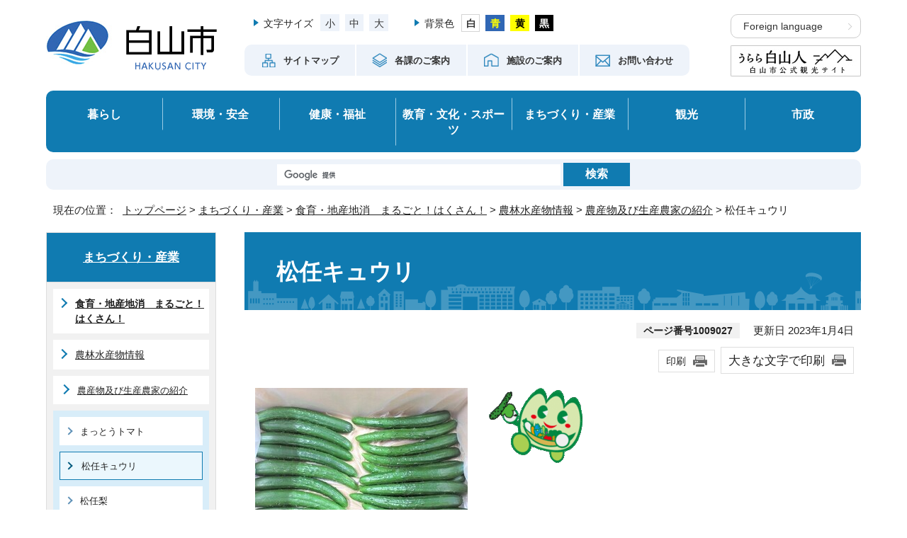

--- FILE ---
content_type: text/html
request_url: https://www.city.hakusan.lg.jp/machi/chisanchisyo/1005120/1005213/1009027.html
body_size: 20722
content:
<!DOCTYPE html>
<html lang="ja">
<head prefix="og: http://ogp.me/ns# fb: http://ogp.me/ns/fb# article: http://ogp.me/ns/article#">
<!-- Google tag (gtag.js) -->
<script async src="https://www.googletagmanager.com/gtag/js?id=G-JHS3BTJVN7"></script>
<script>
window.dataLayer = window.dataLayer || [];
function gtag(){dataLayer.push(arguments);}
gtag('js', new Date());

gtag('config', 'G-JHS3BTJVN7');
gtag('config', 'UA-151250038-1');
</script>
<meta charset="UTF-8">
<title>松任キュウリ｜白山市公式ホームページ</title>
<meta name="keywords" content="白山市公式ホームページ,白山,はくさん,hakusan">
<!--[if lt IE 9]>
<script src="../../../../_template_/_site_/_default_/_res/js/html5shiv-printshiv.min.js"></script>
<![endif]-->
<meta property="og:title" content="松任キュウリ｜白山市公式ホームページ">
<meta property="og:type" content="article">
<meta property="og:description" content="白山市公式ホームページ">
<meta property="og:url" content="https://www.city.hakusan.lg.jp/machi/chisanchisyo/1005120/1005213/1009027.html">
<meta name="twitter:card" content="summary">
<meta property="og:image" content="https://www.city.hakusan.lg.jp/_template_/_site_/_default_/_res/images/sns/ogimage.png">
<meta property="og:site_name" content="白山市公式ホームページ">
<meta property="og:locale" content="ja_JP">
<script src="../../../../_template_/_site_/_default_/_res/js/jquery-3.5.1.min.js"></script>
<script>
//<!--
var FI = {};
FI.jQuery = jQuery.noConflict(true);
FI.smpcss = "../../../../_template_/_site_/_default_/_res/design/default_smp.css?z";
FI.smpcss2 = "../../../../_template_/_site_/_default_/_res/dummy.css";
FI.ads_banner_analytics = true;
FI.open_data_analytics = true;
FI.pageid_search_analytics = true;
FI.file_data_analytics = true;
FI.open_new_window = true;
//-->
</script>
<script src="../../../../_template_/_site_/_default_/_res/js/smp.js?z"></script>
<script src="../../../../_template_/_site_/_default_/_res/js/common.js" defer></script>
<script src="../../../../_template_/_site_/_default_/_res/js/pagetop_fade.js" defer></script>
<script src="../../../../_template_/_site_/_default_/_res/js/over.js" async></script>
<script src="../../../../_template_/_site_/_default_/_res/js/articleall.js" async></script>
<script src="../../../../_template_/_site_/_default_/_res/js/dropdown_menu.js" defer></script>
<script src="../../../../_template_/_site_/_default_/_res/js/init.js"></script>
<script src="../../../../_template_/_site_/_default_/_res/js/fm_util.js" async></script>
<link id="cmncss" href="../../../../_template_/_site_/_default_/_res/design/default.css?z" rel="stylesheet" type="text/css" class="pconly">
<link id="printcss" href="../../../../_template_/_site_/_default_/_res/print_dummy.css" rel="stylesheet" type="text/css" class="pconly">
<link id="bgcss" href="../../../../_template_/_site_/_default_/_res/dummy.css" rel="stylesheet" type="text/css" class="pconly">
<script>
//<!--
var bgcss1 = "../../../../_template_/_site_/_default_/_res/a.css";
var bgcss2 = "../../../../_template_/_site_/_default_/_res/b.css";
var bgcss3 = "../../../../_template_/_site_/_default_/_res/c.css";
var bgcss4 = "../../../../_template_/_site_/_default_/_res/dummy.css";
// -->
</script>
<link rel="apple-touch-icon-precomposed" href="../../../../_template_/_site_/_default_/_res/images/apple-touch-icon-precomposed.png">
<link rel="shortcut icon" href="../../../../_template_/_site_/_default_/_res/favicon.ico" type="image/vnd.microsoft.icon">
<link rel="icon" href="../../../../_template_/_site_/_default_/_res/favicon.ico" type="image/vnd.microsoft.icon">
</head>
<body>
<noscript>
<p class="scriptmessage">当ホームページではjavascriptを使用しています。 javascriptの使用を有効にしなければ、一部の機能が正確に動作しない恐れがあります。お手数ですがjavascriptの使用を有効にしてください。</p>
</noscript>
<div id="wrapbg">
<div id="wrap">
<header id="headerbg" class="clearfix" role="banner">
<div id="blockskip" class="pconly"><a href="#HONBUN">エンターキーを押すと、ナビゲーション部分をスキップし本文へ移動します。</a></div>
<div id="header" class="clearfix">
<div id="tlogo" class="clearfix">
<p><a href="https://www.city.hakusan.lg.jp/"><img src="../../../../_template_/_site_/_default_/_res/design/images/header/tlogo.png" alt="白山市 HAKUSAN CITY" width="241" height="71"></a></p>
</div>
<div id="util">
<div class="left">
<div id="util1" class="pconly">
<dl>
<dt>文字サイズ</dt>
<dd>
<ul>
<li><a href="javascript:void(0);" onclick="fsChange('s'); return false;" class="fontsizes"><span class="skip">文字サイズ</span>小</a></li>
<li><a href="javascript:void(0);" onclick="fsChange('d'); return false;" class="fontsize"><span class="skip">文字サイズ</span>中</a></li>
<li><a href="javascript:void(0);" onclick="fsChange('l'); return false;" class="fontsizel"><span class="skip">文字サイズ</span>大</a></li>
</ul>
</dd>
</dl>
<dl>
<dt>背景色</dt>
<dd>
<ul class="colorlist">
<li class="white"><a href="javascript:bgChange('bgcss','bgcss4');"><span class="skip">白</span></a></li>
<li class="blue"><a href="javascript:bgChange('bgcss','bgcss1');"><span class="skip">青</span></a></li>
<li class="yellow"><a href="javascript:bgChange('bgcss','bgcss3');"><span class="skip">黄</span></a></li>
<li class="black"><a href="javascript:bgChange('bgcss','bgcss2');"><span class="skip">黒</span></a></li>
</ul>
</dd>
</dl>
<!-- ▲▲▲ END util1 ▲▲▲ --></div>
<div id="util2">
<ul>
<li><a href="../../../../sitemap.html"><span><img src="../../../../_template_/_site_/_default_/_res/design/images/header/icon_header01.png" width="22" height="21" alt="">サイトマップ</span></a></li>
<li><a href="../../../../shisei/soshiki/index.html"><span><img src="../../../../_template_/_site_/_default_/_res/design/images/header/icon_header02.png" width="22" height="21" alt="">各課のご案内</span></a></li>
<li><a href="../../../../shisetsu/index.html"><span><img src="../../../../_template_/_site_/_default_/_res/design/images/header/icon_header03.png" width="22" height="21" alt="">施設のご案内</span></a></li>
<li><a href="https://www.city.hakusan.lg.jp/cgi-bins/enquetes/d87156b9ee8140ffabf26f9ea03a8d50"><span><img src="../../../../_template_/_site_/_default_/_res/design/images/header/icon_header04.png" width="22" height="21" alt="">お問い合わせ</span></a></li>
</ul>
<!-- ▲▲▲ END util2 ▲▲▲ --></div>
</div>
<div id="util3">
<ul>
<li lang="en"><a href="../../../../about/site/foreignlanguage.html">Foreign language</a></li>
<li><a href="https://www.urara-hakusanbito.com/">
<img src="../../../../_template_/_site_/_default_/_res/design/images/header/header_urara.png" alt="うらら白山人　白山市公式観光サイト" width="184" height="44" class="pconly">
<p class="smponly">うらら白山人<br><span>(白山市公式観光サイト)</span></p>
</a>
</li>
</ul>
<!-- ▲▲▲ END util3 ▲▲▲ --></div>
<!-- ▲▲▲ END util ▲▲▲ --></div>
</div>
</header>
<hr class="hide">
<nav id="gnavibg" role="navigation" aria-label="メインメニュー">
<div id="gnavi">
<ul>
<li><a href="../../../../kurashi/index.html">暮らし</a></li>
<li><a href="../../../../seikatsu/index.html">環境・安全</a></li>
<li><a href="../../../../kenkofukushi/index.html">健康・福祉</a></li>
<li><a href="../../../../bunka/index.html">教育・文化・スポーツ</a></li>
<li><a href="../../../../machi/index.html">まちづくり・産業</a></li>
<li><a href="../../../../kanko/index.html">観光</a></li>
<li><a href="../../../../shisei/index.html">市政</a></li>
</ul>
<!-- ▲▲▲ END gnavi ▲▲▲ --></div>
<!-- ▲▲▲ END gnavibg ▲▲▲ --></nav>
<hr class="hide">
<div id="sitesearchbg">
<div id="sitesearch">
<form role="search" id="cse-search-box" action="https://www.city.hakusan.lg.jp/result.html">
<input type="hidden" name="cx" value="014988742763769508604:ppy9bog9qne">
<input type="hidden" name="ie" value="UTF-8">
<input type="text" name="q" title="サイト内検索" size="20" id="key" value="">
<input class="submit" type="submit" value="検索">
</form>
<script src="https://www.google.co.jp/coop/cse/brand?form=cse-search-box&lang=ja"></script>
</div>
</div>
<hr class="hide">
<nav id="tpath" role="navigation" aria-label="現在の位置">
<p>現在の位置：&nbsp;
<a href="https://www.city.hakusan.lg.jp/">トップページ</a> &gt;
<a href="../../../../machi/index.html">まちづくり・産業</a> &gt;
<a href="../../../../machi/chisanchisyo/index.html">食育・地産地消　まるごと！はくさん！</a> &gt;
<a href="../../../../machi/chisanchisyo/1005120/index.html">農林水産物情報</a> &gt;
<a href="../../../../machi/chisanchisyo/1005120/1005213/index.html">農産物及び生産農家の紹介</a> &gt;
松任キュウリ
</p>
</nav>
<hr class="hide">
<div id="pagebody" class="clearfix lnavileft">
<p class="skip"><a id="HONBUN">ここから本文です。</a></p>
<main id="page" role="main">
<article id="content">
<div id="voice">
<h1>松任キュウリ</h1>
<div class="box">
<p class="update">
<span class="idnumber">ページ番号1009027</span>　
更新日
2023年1月4日
</p>
<p class="printbtn pconly"><span class="print pconly"><a href="javascript:void(0);" onclick="print(); return false;">印刷</a></span><span class="printl"><a href="javascript:void(0);" onclick="printData(); return false;">大きな文字で印刷</a></span></p>
<!-- ▲▲▲ END box ▲▲▲ --></div>
<p class="imageleft"><img src="../../../../_res/projects/default_project/_page_/001/009/027/kyuri.jpg" alt="写真：松任キュウリ" width="300" height="225"></p><p class="imageleft"><img src="../../../../_res/projects/default_project/_page_/001/009/027/q_thumbnail2.gif" alt="画像：白山めぐみん" width="132" height="106"></p><br class="clear"><p>JA松任キュウリ部会では、早朝より収穫し選果場にて鮮度の良い統一された規格で出荷しています。栽培技術の向上に努めるほか、栽培履歴の記帳を徹底するなど、安全・安心な松任キュウリを生産しています。また、白山市農林水産物ブランドとして認定されています。</p><br class="clear"><p class="imageleft"><img src="../../../../_res/projects/default_project/_page_/001/009/027/2_thumbnail1.jpg" alt="写真：松任キュウリ" width="220" height="165"></p><p>近年では一年中食べることのできるキュウリですが、白山市内での主な生産の時期は春の期間と夏から秋にかけての期間の2期に分かれています。</p>
<p>生育が早く、毎日収穫しなければならないため、ひとつひとつ見落とさないようにすることが重要です。また、早朝から収穫し、その日のうちに必ず選果場に運び、機械選果によって鮮度の良い、統一された大きさや規格で出荷しています。</p><br class="clear"><p class="imageleft"><img src="../../../../_res/projects/default_project/_page_/001/009/027/img_0040.jpg" alt="写真：選果場" width="210" height="157"></p><p class="imageleft"><img src="../../../../_res/projects/default_project/_page_/001/009/027/1_thumbnail1.jpg" alt="写真：松任キュウリのダンボール" width="220" height="165"></p><br class="clear"><p>いつでもおいしいキュウリが手に入る昨今だからこそ、自然のエネルギーがつまった出始めの「初物」や季節ごとの「旬」のものを食べられることに贅沢を感じたいですね。</p>
<p>白山市農林水産物ブランドにも認定されている「松任キュウリ」、みなさんの食卓にいかがですか？</p><dl>
<dt>主な産地</dt><dd>
<p>松任地域</p>
</dd>
<dt>旬の時期</dt><dd>
<ul>
<li>春キュウリ　5月〜6月</li>
<li>秋キュウリ　8月下旬〜11月</li>
</ul>
</dd>
<dt>栄養成分</dt><dd>カリウム、ビタミンK、ビタミンC</dd>
<dt>おいしい見分け方</dt><dd>表面の突起「いぼ」がチクチクするものほど新鮮です。<br>
多少の曲がりは鮮度や味、栄養には関係がありませんので、色が濃くて、ツヤ・ハリがあり、重みのあるものを選びましょう。</dd>
</dl>
<div id="pagequest">
<h2>より良いホームページにするために、ページのご感想をお聞かせください。</h2>

<form accept-charset="UTF-8" action="https://www.city.hakusan.lg.jp/cgi-bins/quick-enquetes/G110343" method="post"><input name="confirming" type="hidden" value="false" /> <input name="page_title" type="hidden" value="松任キュウリ" /> <input name="page_url" type="hidden" value="https://www.city.hakusan.lg.jp/machi/chisanchisyo/1005120/1005213/1009027.html" />
<fieldset><legend>このページは役に立ちましたか。</legend> <input id="field1-checkbox0" name="fields[1][checkbox][]" type="checkbox" value="特にない" /><label for="field1-checkbox0">特にない</label> <input id="field1-checkbox1" name="fields[1][checkbox][]" type="checkbox" value="内容が分かりにくい" /><label for="field1-checkbox1">内容が分かりにくい</label> <input id="field1-checkbox2" name="fields[1][checkbox][]" type="checkbox" value="ページを探しにくい" /><label for="field1-checkbox2">ページを探しにくい</label> <input id="field1-checkbox3" name="fields[1][checkbox][]" type="checkbox" value="情報が少ない" /><label for="field1-checkbox3">情報が少ない</label> <input id="field1-checkbox4" name="fields[1][checkbox][]" type="checkbox" value="文章量が多い" /><label for="field1-checkbox4">文章量が多い</label></fieldset>

<p class="textcenter"><button name="action" type="submit" value="next">送信</button></p>
</form>
</div>
<div id="reference">
<h2><span>このページに関する</span>お問い合わせ</h2>
<p><span class="department">産業部地産地消課</span><br>〒924-8688　白山市倉光二丁目1番地<br>電話：076-274-9522　ファクス：076-274-4177<br><a class="mail" href="https://www.city.hakusan.lg.jp/cgi-bins/contacts/G110343">産業部地産地消課へのお問い合わせは専用フォームをご利用ください。</a></p>
</div>
</div>
</article>
</main>
<hr class="hide">
<nav id="lnavi" role="navigation" aria-labelledby="localnav">
<div id="menubg">
<div id="menu" class="articleall">
<h2 id="localnav" class="plus"><a href="../../../../machi/index.html">まちづくり・産業</a></h2>
<h3><a href="../../../../machi/chisanchisyo/index.html">食育・地産地消　まるごと！はくさん！</a></h3>
<h4><a href="../../../../machi/chisanchisyo/1005120/index.html">農林水産物情報</a></h4>
<h5><a href="../../../../machi/chisanchisyo/1005120/1005213/index.html">農産物及び生産農家の紹介</a></h5>
<ul class="lmenu">
<li><a href="../../../../machi/chisanchisyo/1005120/1005213/1009026.html">まっとうトマト</a></li>
<li class="choice" aria-current="page">松任キュウリ</li>
<li><a href="../../../../machi/chisanchisyo/1005120/1005213/1009028.html">松任梨</a></li>
<li><a href="../../../../machi/chisanchisyo/1005120/1005213/1009029.html">白山丸いも</a></li>
<li><a href="../../../../machi/chisanchisyo/1005120/1005213/1008324/index.html">白山ねぎ</a></li>
<li><a href="../../../../machi/chisanchisyo/1005120/1005213/1009030.html">ブロッコリー</a></li>
<li><a href="../../../../machi/chisanchisyo/1005120/1005213/1009031.html">グリーンピース</a></li>
<li><a href="../../../../machi/chisanchisyo/1005120/1005213/1009035.html">なす</a></li>
<li><a href="../../../../machi/chisanchisyo/1005120/1005213/1009036.html">タケノコ</a></li>
<li><a href="../../../../machi/chisanchisyo/1005120/1005213/1009208.html">木滑なめこ</a></li>
<li><a href="../../../../machi/chisanchisyo/1005120/1005213/1009032.html">美川しらす</a></li>
<li><a href="../../../../machi/chisanchisyo/1005120/1005213/1009033.html">スベリ漁</a></li>
<li><a href="../../../../machi/chisanchisyo/1005120/1005213/1005245/index.html">剣崎なんば保存愛好会</a></li>
<li><a href="../../../../machi/chisanchisyo/1005120/1005213/1005133.html">鳥越地区の金時草</a></li>
<li><a href="../../../../machi/chisanchisyo/1005120/1005213/1005126.html">エアリーフローラ</a></li>
</ul>
</div>
</div>
</nav>
</div>
<hr class="hide">
<aside id="guidebg" role="complementary">
<div id="guide">
<p class="pagetop pconly"><a href="#wrap"><img src="../../../../_template_/_site_/_default_/_res/design/images/page/mark_pagetop.png" alt="このページの先頭へ戻る" width="53" height="53"></a></p>
<ul>
<li><a href="javascript:history.back();" class="pageback">前のページへ戻る</a></li>
<li><a href="https://www.city.hakusan.lg.jp/" class="pagehome">トップページへ戻る</a></li>
</ul>
<div class="viewmode">
<dl>
<dt>表示</dt>
<dd>
<ul>
<li><a href="javascript:void(0)" id="viewmode_pc">パソコン</a></li>
<li><a href="javascript:void(0)" id="viewmode_smp">スマートフォン</a></li>
</ul>
</dd>
</dl>
</div>
</div>
</aside>
<hr class="hide">
<nav id="jssmpbtmnavi" class="smponly">
<div class="home"><a href="../../../../index.html"><span>ホーム</span></a></div>
<div id="jssmpbtmnavi02">
<div id="infosmpbg" class="pscatebox">
<div id="infosmp" class="pscate">
<button class="tismenu" aria-expanded="false" aria-controls="infospwrap"><span>情報を探す</span></button>
<div id="infospwrap" class="container clearfix">
<h2><span>情報を探す</span></h2>
<div id="formwrapsmp">
<!-- ▲▲▲ END formwrap ▲▲▲ --></div>
<ul>
<li><a href="../../../../faq/index.html">よくある質問から探す</a></li>
<li><a href="../../../../shisei/soshiki/index.html">課別で探す</a></li>
</ul>
<button class="psclose">閉じる</button>
<!-- ▲▲▲ END container ▲▲▲ --></div>
<!-- ▲▲▲ END info ▲▲▲ --></div>
<!-- ▲▲▲ END infobg ▲▲▲ --></div>
</div>
<div id="jssmpbtmnavi01"></div>
<div class="pagetop"><a href="#wrap"><span>ページ先頭へ</span></a></div>
<!-- ▲▲▲ END jssmpbtmnavi ▲▲▲ --></nav>
<hr class="hide">
<footer role="contentinfo">
<div id="footerbg" class="clearfix">
<div id="footer" class="clearfix">
<div id="footerlogo">
<h2><img src="../../../../_template_/_site_/_default_/_res/design/images/footer/footer_logo.png" alt="白山市　HAKUSAN CITY" width="216" height="66"></h2>
<dl>
<dt>市の人口・世帯数 <span>令和7年12月末日現在</span></dt>
<dd><span>人口：</span>112,125<span>人</span> <span>世帯：</span>47,295<span>世帯</span></dd>
</dl>
</div>
<div id="add" class="clearfix">
<address>
白山市役所<br>
〒924-8688　石川県白山市倉光二丁目1番地<br>
代表電話番号 076-276-1111　ファクス 076-274-9518<br>
</address>
<div class="btn"><a href="https://www.city.hakusan.lg.jp/cgi-bins/enquetes/d87156b9ee8140ffabf26f9ea03a8d50">お問い合わせ</a></div>
<p>
【業務時間】<br>
8時30分から17時15分まで<br>
土曜日・日曜日、祝日、12月29日～1月3日は除く
</p>
<!-- ▲▲▲ END add ▲▲▲ --></div>
<div id="addlink">
<ul>
<li class="imglink"><a href="../../../../shisei/kohokocho/1004629/1004139.html">白山市公式フェイスブック</a></li>
<li class="imglink"><a href="../../../../shisei/kohokocho/movie/1004050.html">Youtube公式チャンネル</a></li>
<li class="imglink"><a href="../../../../shisei/kohokocho/1004629/1004152.html">白山市公式LINEアカウント</a></li>
</ul>
<!-- ▲▲▲ END addlink ▲▲▲ --></div>
</div>
<hr class="hide">
<div id="footernavi" class="clearfix">
<ul>
<li><a href="../../../../about/accessibility/index.html">アクセシビリティへの配慮について</a></li>
<li><a href="../../../../shisei/kojinjyoho/1006576.html">個人情報の取り扱いについて</a></li>
<li><a href="../../../../about/1006636.html">リンク・著作権・免責事項について</a></li>
</ul>
</div>
<hr class="hide">
<div id="copy">
<p lang="en">Copyright &copy; 2022 Hakusan city. All Rights Reserved.</p>
</div>
</div>
</footer>
</div>
</div>
<!-- xmldata for linkcheck start
<linkdata>
<pageid>1009027</pageid>
<pagetitle>松任キュウリ</pagetitle>
<pageurl>https://www.city.hakusan.lg.jp/machi/chisanchisyo/1005120/1005213/1009027.html</pageurl>
<device>p</device>
<groupid>G110343</groupid>
<groupname>G110343　産業部地産地消課</groupname>
<linktitle></linktitle>
<linkurl></linkurl>
</linkdata>
xmldata for linkcheck end  -->
</body>
</html>


--- FILE ---
content_type: text/css
request_url: https://www.city.hakusan.lg.jp/_template_/_site_/_default_/_res/map.css
body_size: 12096
content:
@charset "utf-8";
/*==============================================================================
	地図から探す
==============================================================================*/
#map{
	margin:20px auto 20px auto;
	width:900px;
}
#map input{
	vertical-align:middle;
}
/*------------------------------------------------------------------------------
　カテゴリ
------------------------------------------------------------------------------*/
.mapcate1,.mapcate2,.mapcate3,.mapcate4,.mapcate5,.mapcate6,.mapcate7,.mapcate8,.mapcate9,.mapcate10,
.mapcate11,.mapcate12,.mapcate13,.mapcate14,.mapcate15,.mapcate16,.mapcate17,.mapcate18,.mapcate19,.mapcate20{
	width:900px;
}
.mapcate1:after,.mapcate2:after,.mapcate3:after,.mapcate4:after,.mapcate5:after,.mapcate6:after,.mapcate7:after,.mapcate8:after,.mapcate9:after,.mapcate10:after,
.mapcate11:after,.mapcate12:after,.mapcate13:after,.mapcate14:after,.mapcate15:after,.mapcate16:after,.mapcate17:after,.mapcate18:after,.mapcate19:after,.mapcate20:after{
    content:""; 
    display:block; 
    clear:both;
}
.mapcate1{	background:url(images/map/ca1_bg.gif) repeat;}
.mapcate2{	background:url(images/map/ca2_bg.gif) repeat;}
.mapcate3{	background:url(images/map/ca3_bg.gif) repeat;}
.mapcate4{	background:url(images/map/ca4_bg.gif) repeat;}
.mapcate5{	background:url(images/map/ca5_bg.gif) repeat;}
.mapcate6{	background:url(images/map/ca6_bg.gif) repeat;}
.mapcate7{	background:url(images/map/ca7_bg.gif) repeat;}
.mapcate8{	background:url(images/map/ca8_bg.gif) repeat;}
.mapcate9{	background:url(images/map/ca9_bg.gif) repeat;}
.mapcate10{	background:url(images/map/ca10_bg.gif) repeat;}
.mapcate11{	background:url(images/map/ca11_bg.gif) repeat;}
.mapcate12{	background:url(images/map/ca12_bg.gif) repeat;}
.mapcate13{	background:url(images/map/ca13_bg.gif) repeat;}
.mapcate14{	background:url(images/map/ca14_bg.gif) repeat;}
.mapcate15{	background:url(images/map/ca15_bg.gif) repeat;}
.mapcate16{	background:url(images/map/ca16_bg.gif) repeat;}
.mapcate17{	background:url(images/map/ca17_bg.gif) repeat;}
.mapcate18{	background:url(images/map/ca18_bg.gif) repeat;}
.mapcate19{	background:url(images/map/ca19_bg.gif) repeat;}
.mapcate20{	background:url(images/map/ca20_bg.gif) repeat;}
#mapcate{
	margin:0px 0px 10px 0px;
	padding:0px;
	width:700px;
	float:right;
	background:none;
	list-style-type:none;
}
#mapcate:after{
    content:""; 
    display:block; 
    clear:both;
}
/* 見出し
------------------------------------------------------------------------------*/
#content2 #mapcategory h2{
	margin:0px;
	padding:35px 5px 20px 5px;
	width:190px;
	float:left;
	background:none;
	border:none;
	text-align:center;
}
#content2 #mapcategory h2::after,
#content2 #mapcategory h2::before{
	content:none;
}
#content2 #mapcategory h2.cate1{
	background:#D6ECDA;
	border-top:4px solid #38A348;
}
#content2 #mapcategory h2.cate2{
	background:#FDE5CD;
	border-top:4px solid #F67F09;
}
#content2 #mapcategory h2.cate3{
	background:#E0DAF4;
	border-top:4px solid #694DCA;
}
#content2 #mapcategory h2.cate4{
	background:#D9ECF5;
	border-top:4px solid #47A3D1;
}
#content2 #mapcategory h2.cate5{
	background:#EEE3F5;
	border-top:4px solid #A975D0;
}
#content2 #mapcategory h2.cate6{
	background:#E8F4DD;
	border-top:4px solid #91C75A;
}
#content2 #mapcategory h2.cate7{
	background:#FEE1E1;
	border-top:4px solid #FC6D6D;
}
#content2 #mapcategory h2.cate8{
	background:#FFF1CB;
	border-top:4px solid #FFB900;
}
#content2 #mapcategory h2.cate9{
	background:#FEE1E1;
	border-top:4px solid #FB2828;
}
#content2 #mapcategory h2.cate10{
	background:#E0D6EB;
	border-top:4px solid #663399;
}
#content2 #mapcategory h2.cate11{
	background:#EBEBD6;
	border-top:4px solid #999933;
}
#content2 #mapcategory h2.cate12{
	background:#D6E0EB;
	border-top:4px solid #336699;
}
#content2 #mapcategory h2.cate13{
	background:#D6E0CC;
	border-top:4px solid #336600;
}
#content2 #mapcategory h2.cate14{
	background:#FFE0D6;
	border-top:4px solid #FF6633;
}
#content2 #mapcategory h2.cate15{
	background:#EBD6E0;
	border-top:4px solid #993366;
}
#content2 #mapcategory h2.cate16{
	background:#FFD6CC;
	border-top:4px solid #FF3300;
}
#content2 #mapcategory h2.cate17{
	background:#F5F5CC;
	border-top:4px solid #CCCC00;
}
#content2 #mapcategory h2.cate18{
	background:#CCE0E0;
	border-top:4px solid #006666;
}
#content2 #mapcategory h2.cate19{
	background:#CCE0FF;
	border-top:4px solid #0066FF;
}
#content2 #mapcategory h2.cate20{
	background:#F5EBCC;
	border-top:4px solid #CC9900;
}
/* メニュー
------------------------------------------------------------------------------*/
#content2 #mapcate p{
	margin:0px 0px 7px 0px;
	padding:0px;
	float:left;
}
#content2 #mapcate p a{
	margin:0px 0px 0px 7px;
	padding:3px 3px 3px 5px;
	width:155px;
	display:block;
	color:#000;
	font-size:95%;
	border-bottom:1px solid #CCC;
	border-right:1px solid #CCC;
	text-decoration:none;
}
#content2 #mapcate p a.ca1{
	background:#D6ECDA;
	border-left:4px solid #38A348;
}
#content2 #mapcate p a.ca2{
	background:#FDE5CD;
	border-left:4px solid #F67F09;
}
#content2 #mapcate p a.ca3{
	background:#E0DAF4;
	border-left:4px solid #694DCA;
}
#content2 #mapcate p a.ca4{
	background:#D9ECF5;
	border-left:4px solid #47A3D1;
}
#content2 #mapcate p a.ca5{
	background:#EEE3F5;
	border-left:4px solid #A975D0;
}
#content2 #mapcate p a.ca6{
	background:#E8F4DD;
	border-left:4px solid #91C75A;
}
#content2 #mapcate p a.ca7{
	background:#FEE1E1;
	border-left:4px solid #FC6D6D;
}
#content2 #mapcate p a.ca8{
	background:#FFF1CB;
	border-left:4px solid #FFB900;
}
#content2 #mapcate p a.ca9{
	background:#FEE1E1;
	border-left:4px solid #FB2828;
}
#content2 #mapcate p a.ca10{
	background:#E0D6EB;
	border-left:4px solid #663399;
}
#content2 #mapcate p a.ca11{
	background:#EBEBD6;
	border-left:4px solid #999933;
}
#content2 #mapcate p a.ca12{
	background:#D6E0EB;
	border-left:4px solid #336699;
}
#content2 #mapcate p a.ca13{
	background:#D6E0CC;
	border-left:4px solid #336600;
}
#content2 #mapcate p a.ca14{
	background:#FFE0D6;
	border-left:4px solid #FF6633;
}
#content2 #mapcate p a.ca15{
	background:#EBD6E0;
	border-left:4px solid #993366;
}
#content2 #mapcate p a.ca16{
	background:#FFD6CC;
	border-left:4px solid #FF3300;
}
#content2 #mapcate p a.ca17{
	background:#F5F5CC;
	border-left:4px solid #CCCC00;
}
#content2 #mapcate p a.ca18{
	background:#CCE0E0;
	border-left:4px solid #006666;
}
#content2 #mapcate p a.ca19{
	background:#CCE0FF;
	border-left:4px solid #0066FF;
}
#content2 #mapcate p a.ca20{
	background:#F5EBCC;
	border-left:4px solid #CC9900;
}
/*------------------------------------------------------------------------------
　サブカテゴリ
------------------------------------------------------------------------------*/
#mapdetail{
	margin-bottom:20px;
	width:910px;
	clear:both;
	box-sizing: border-box;
}
#mapdetail:after{
    content:""; 
    display:block; 
    clear:both;
}
/* カテゴリによって異なるボーダーの色
------------------------------------------------------------------------------*/
.mapdetail1{  border:5px solid #D6ECDA;}
.mapdetail2{  border:5px solid #FDE5CD;}
.mapdetail3{  border:5px solid #E0DAF4;}
.mapdetail4{  border:5px solid #D9ECF5;}
.mapdetail5{  border:5px solid #EEE3F5;}
.mapdetail6{  border:5px solid #E8F4DD;}
.mapdetail7{  border:5px solid #FEE1E1;}
.mapdetail8{  border:5px solid #FFF1CB;}
.mapdetail9{  border:5px solid #FEE1E1;}
.mapdetail10{ border:5px solid #E0D6EB;}
.mapdetail11{ border:5px solid #EBEBD6;}
.mapdetail12{ border:5px solid #D6E0EB;}
.mapdetail13{ border:5px solid #D6E0CC;}
.mapdetail14{ border:5px solid #FFE0D6;}
.mapdetail15{ border:5px solid #EBD6E0;}
.mapdetail16{ border:5px solid #FFD6CC;}
.mapdetail17{ border:5px solid #F5F5CC;}
.mapdetail18{ border:5px solid #CCE0E0;}
.mapdetail19{ border:5px solid #CCE0FF;}
.mapdetail20{ border:5px solid #F5EBCC;}
/* サブカテゴリ
------------------------------------------------------------------------------*/
#content2 #mapdetail p{
	margin:0px 3px 3px 0px;
	padding:0px;
	width:205px;
	display:block;
	float:left;
	color:#000;
	font-size:95%;
	line-height:1.2;
	display:inline;
}
#content2 #mapdetail p input{
	margin:3px 5px 3px 3px;
	padding:0px;
}
#mapsubcate1,#mapsubcate2,#mapsubcate3,#mapsubcate4,#mapsubcate5,#mapsubcate6,#mapsubcate7,#mapsubcate8,#mapsubcate9,#mapsubcate10,
#mapsubcate11,#mapsubcate12,#mapsubcate13,#mapsubcate14,#mapsubcate15,#mapsubcate16,#mapsubcate17,#mapsubcate18,#mapsubcate19,#mapsubcate20{
	padding:8px 8px 5px 8px;
	width:850px;
}
#mapsubcate1:after,#mapsubcate2:after,#mapsubcate3:after,#mapsubcate4:after,#mapsubcate5:after,#mapsubcate6:after,#mapsubcate7:after,#mapsubcate8:after,#mapsubcate9:after,#mapsubcate10:after,
#mapsubcate11:after,#mapsubcate12:after,#mapsubcate13:after,#mapsubcate14:after,#mapsubcate15:after,#mapsubcate16:after,#mapsubcate17:after,#mapsubcate18:after,#mapsubcate19:after,#mapsubcate20:after{
    content:""; 
    display:block; 
    clear:both;
}
/*------------------------------------------------------------------------------
　マップ表示部分
------------------------------------------------------------------------------*/
#googlemap{
	margin:0px auto 10px auto;
	width:880px;
	height:470px;
	clear:both;
	text-align:center;
}
/*------------------------------------------------------------------------------
　絞り込み
------------------------------------------------------------------------------*/
#condition{
	margin:0px 14px 15px 14px;
	width:828px;
	clear:both;
	border:1px solid #CCC;
}
#content2 #condition:after{
    content:""; 
    display:block; 
    clear:both;
}
#content2 #condition p{
	margin:0px 0px 10px 0px;
	padding:5px 10px 5px 10px;
	width:808px;
	color:#333;
	font-size:90%;
	font-weight:bold;
	background:#EFEFEF;
}
#content2 #condition ul{
	margin:0px 0px 5px 10px;
	font-size:95%;
}
#content2 #condition ul li{
	margin:0px 0px 3px 0px;
	padding:0px;
	width:203px;
	display:block;
	float:left;
	display:inline;
}
#content2 #condition ul li input{
	margin:0px 5px 0px 0px;
	padding:0px;
}
#content2 #condition p.conditionclear{
	margin:0px;
	padding:5px 10px 10px 5px;
	clear:left;
	background:#FFF;
	text-align:right;
}
/*------------------------------------------------------------------------------
　施設の一覧
------------------------------------------------------------------------------*/
#content2 #maplist{
	margin:5px auto;
	width:100%;
	text-align:center;
}
#content2 #maplist:after{
    content:""; 
    display:block; 
    clear:both;
}
* html #content2 #maplist{
	position:relative;
}
#content2 .scrollon{
	overflow:auto;
	height:300px;
}
#content2 #maplist table{
	margin:0px auto 0px auto;
	width:95%;
	text-align:left;
	font-size:95%;
}
#content2 #maplist table caption{
	font-size:110%;
}
#content2 #maplist th.thnormal{
	background-color:transparent;
	font-weight:normal;
}
#content2 p.shisetsulist{
	margin:20px 10px 10px 25px;
}
#content2 p.shisetsulist a{
	padding-left:25px;
	position: relative;
}
#content2 p.shisetsulist a::before{
  width: 13px;
	height: 13px;
	content:"";
	position:absolute;
  top: .4em;
  left: 0px;
	background: #efefef;
	border:1px solid #999;
}
#content2 p.shisetsulist a::after{
	width: 3px;
	height: 3px;
	content:"";
	position:absolute;
  top: .7em;
	left:.35em;
	border: 3px solid transparent;
	border-left: 4px solid #333;
	box-sizing: border-box;
}
/* アイコン
------------------------------------------------------------------------------*/
.mapicon{
	margin-right:3px;
	vertical-align:middle;
}
#content2 #maplist table td img.mapicon{
	margin-right:5px;
}
/* 吹き出し
------------------------------------------------------------------------------*/
.mapfukidashi{
	text-align:left;
}
.mapfukidashi a{
	padding-left:17px;
	background:url(images/content/mark_list.png) no-repeat left center;
}
/*==============================================================================
	印刷用
==============================================================================*/
@media print{
	#content2 .scrollon{
		height:auto;
	}
}


--- FILE ---
content_type: text/css
request_url: https://www.city.hakusan.lg.jp/_template_/_site_/_default_/_res/design/parts.css
body_size: 41866
content:
@charset "utf-8";
/*------------------------------------------------------------------------------
[1] 各種テンプレート
	汎用トップ
	イベント
	よくある質問
	施設
	画像リンク
	ページ内リンク
	イベントカレンダー
[2] 共通スタイル
	3列横並びメニュー（汎用トップ / サイトマップ）
	サイドメニュー
	トピックス・新着更新情報
	広告欄（トップページ、汎用トップ）
	広告欄（画像リンク）
	スクロールメニュー（トップページ、汎用トップ）
[3] オプション
	オープンデータ
	申請書
	ごみカレンダー
------------------------------------------------------------------------------*/
/*******************************************************************************
[1] 各種テンプレート
*******************************************************************************/
/*==============================================================================
	汎用トップ
==============================================================================*/
/*------------------------------------------------------------------------------
	上メニュー
------------------------------------------------------------------------------*/
/* 画像
------------------------------------------------------------------------------*/
#ptopnavi ul.imgnavi{
	clear:both;
	list-style-type:none;
	margin-left:-10px;
	display:flex;
	flex-wrap:wrap;
}
#ptopnavi ul.imgnavi li{
	margin:0px 0px 10px 10px;
}
/* テキスト
------------------------------------------------------------------------------*/
#ptopnavi ul.txtnavi{
	margin-left:-10px;
	display:flex;
	flex-wrap:wrap;
	clear:both;
	list-style-type:none;
}
#ptopnavi ul.txtnavi li{
	margin:0px 0px 10px 10px;
	width:calc(100% / 5 - 10px);
	overflow:hidden;
	border-radius:5px;
	line-height:1.5;
	min-height:70px;
}
#ptopnavi ul.txtnavi li a{
	padding:10px;
	height:100%;
	width:100%;
	display:flex;
	align-items: center;
	box-sizing:border-box;
	color: #FFF;
	font-weight:bold;
	background: #107BB1;
	text-decoration:none;
}
#ptopnavi ul.txtnavi li a:hover{
	background:#1473A4;
}
/*------------------------------------------------------------------------------
	基本エリア
------------------------------------------------------------------------------*/
/*　バナーパーツ
------------------------------------------------------------------------------*/
#petit ul.objectlink:after{
	content:"";
	display:block;
	clear:both;
}
/*------------------------------------------------------------------------------
	色変更(基本色/青/緑/ピンク/オレンジ)
------------------------------------------------------------------------------*/
/*　上メニュー（テキスト）
------------------------------------------------------------------------------*/
.color1 #ptopnavi ul.txtnavi li a{
	color:#222;
	background:#72B2E3;
}
.color1 #ptopnavi ul.txtnavi li a:hover{
	color:#222;
	background:#deedf9;
}
.color2 #ptopnavi ul.txtnavi li a{
	color:#222;
	background:#A9D685;
}
.color2 #ptopnavi ul.txtnavi li a:hover{
	color:#222;
	background:#e7f8d1;
}
.color3 #ptopnavi ul.txtnavi li a{
	color:#222;
	background: #fde0e0;
}
.color3 #ptopnavi ul.txtnavi li a:hover{
	color:#222;
	background:#ffebeb;
}
.color4 #ptopnavi ul.txtnavi li a{
	color:#222;
	background:#fdd9ab;
}
.color4 #ptopnavi ul.txtnavi li a:hover{
	color:#222;
	background:#ffeed7;
}
/*　トピックス・新着情報
------------------------------------------------------------------------------*/
.color1 .topics,.color1 .news{
	border-color:#358fd4;
}
.color1 .topics h2,.color1 .news h2{
	background:#deedf9;
	border-color: #358fd4;
}
.color1 .topics ul li::before,
.color1 .news .newsdetail a::before{
	border-left-color:#358fd4;
}
.color2 .topics,.color2 .news{
	border-color:#8cc542;
}
.color2 .topics h2,.color2 .news h2{
	background:#e7f8d1;
	border-color:#8cc542;
}
.color2 .topics ul li::before,
.color2 .news .newsdetail a::before{
	border-left-color:#8cc542;
}
.color3 .topics,.color3 .news{
	border-color:#df7a7a;
}
.color3 .topics h2,.color3 .news h2{
	background:#ffebeb;
	border-color:#df7a7a;
}
.color3 .topics ul li::before,
.color3 .news .newsdetail a::before{
	border-left:7px solid #df7a7a;
}
.color4 .topics,.color4 .news{
	border-color:#fec479;
}
.color4 .topics h2,.color4 .news h2{
	background:#ffeed7;
	border-color:#fec479;
}
.color4 .topics ul li::before,
.color4 .news .newsdetail a::before{
	border-left-color:#fec479;
}
/*　クラスsidelinkとbannertxt
------------------------------------------------------------------------------*/
.color1 .sidelink h2{
	background:#DEEDF9;
}
.color2 .sidelink h2{
	background:#e7f8d1;
}
.color3 .sidelink h2{
	background: #ffebeb;
}
.color4 .sidelink h2{
	background:#ffeed7;
}
.color1 .sidelink ul li::before{
		border-left-color:#358fd4;
}
.color2 .sidelink ul li::before{
	border-left-color:#8cc542;
}
.color3 .sidelink ul li::before{
		border-left-color:#df7a7a;
}
.color4 .sidelink ul li::before{
	border-left-color:#fec479;
}
.color1 .bannertxt ul li a{
	color:#222;
	background:#72B2E3;
}
.color1 .bannertxt ul li a:hover{
	color:#222;
	background:#deedf9;
}
.color2 .bannertxt ul li a{
	color:#222;
	background:#A9D685;
}
.color2 .bannertxt ul li a:hover{
	color:#222;
	background:#e7f8d1;
}
.color3 .bannertxt ul li a{
	color:#222;
	background:#fde0e0;
}
.color3 .bannertxt ul li a:hover{
	color:#222;
	background:#ffebeb;
}
.color4 .bannertxt ul li a{
	color:#222;
	background:#fdd9ab;
}
.color4 .bannertxt ul li a:hover{
	color:#222;
	background:#ffeed7;
}
.color1 .bannertxt ul.txtnavi li a::before{
	border-left-color:#358fd4;
}
.color2 .bannertxt ul.txtnavi li a::before{
	border-left-color:#8cc542;
}
.color3 .bannertxt ul.txtnavi li a::before{
	border-left-color:#df7a7a;
}
.color4 .bannertxt ul.txtnavi li a::before{
	border-left-color:#fec479;
}
/*　リストマーク
------------------------------------------------------------------------------*/
.color1 .sidebannertxt ul li a,
.color2 .sidebannertxt ul li a,
.color3 .sidebannertxt ul li a,
.color4 .sidebannertxt ul li a{
	background-color:#efefef;
	border-bottom:1px solid #CCC;
}
.color1 .sidebannertxt ul li a:hover,
.color2 .sidebannertxt ul li a:hover,
.color3 .sidebannertxt ul li a:hover,
.color4 .sidebannertxt ul li a:hover,
.color1 .bannertxt ul.txtnavi li a:hover,
.color2 .bannertxt ul.txtnavi li a:hover,
.color3 .bannertxt ul.txtnavi li a:hover,
.color4 .bannertxt ul.txtnavi li a:hover{
	background-color:#F8F8F8;
}
/*　見出し
------------------------------------------------------------------------------*/
.color1 .smenu h2,
.color1 #secondlist ul li a,
.color1 #secondlist2 ul li a{
	border-color:#358FD4;
}
.color2 .smenu h2,
.color2 #secondlist ul li a,
.color2 #secondlist2 ul li a{
	border-color:#8cc542;
}
.color3 .smenu h2,
.color3 #secondlist ul li a,
.color3 #secondlist2 ul li a{
	border-color:#df7a7a
}
.color4 .smenu h2,
.color4 #secondlist ul li a,
.color4 #secondlist2 ul li a{
	border-color:#fec479;
}
.color1 .smenu h2,
.color1 .smenu h2 a,
.color1 #secondlist ul li a,
.color1 #secondlist2 ul li a,
.color2 .smenu h2,
.color2 .smenu h2 a,
.color2 #secondlist ul li a,
.color2 #secondlist2 ul li a,
.color3 .smenu h2,
.color3 .smenu h2 a,
.color3 #secondlist ul li a,
.color3 #secondlist2 ul li a,
.color4 .smenu h2,
.color4 .smenu h2 a,
.color4 #secondlist ul li a,
.color4 #secondlist2 ul li a{
	color:#222222;
}
.color1 .smenu ul li,
#petit .color1 ul li.thumbslist .thumbslink,
#petit .color1 ul li.thumbslist .list{
	background-image:url("images/parts/mark_smenu_1.png");
}
.color2 .smenu ul li,
#petit .color2 ul li.thumbslist .thumbslink,
#petit .color2 ul li.thumbslist .list{
	background-image:url("images/parts/mark_smenu_2.png");
}
.color3 .smenu ul li,
#petit .color3 ul li.thumbslist .thumbslink,
#petit .color3 ul li.thumbslist .list{
	background-image:url("images/parts/mark_smenu_3.png");
}
.color4 .smenu ul li,
#petit .color4 ul li.thumbslist .thumbslink,
#petit .color4 ul li.thumbslist .list{
	background-image:url("images/parts/mark_smenu_4.png");
}
/*	写真付き枠
------------------------------------------------------------------------------*/
.color1 #secondimg .smenu,.color1 #secondimg2 .smenu,
.color1 .bannertxt ul.txtnavi li,
.color1 .bannertxt ul.txtnavi li:first-child{
	border-color:#358FD4;
}
.color2 #secondimg .smenu,.color2 #secondimg2 .smenu,
.color2 .bannertxt ul.txtnavi li,
.color2 .bannertxt ul.txtnavi li:first-child{
	border-color:#8cc542;
}
.color3 #secondimg .smenu,.color3 #secondimg2 .smenu,
.color3 .bannertxt ul.txtnavi li,
.color3 .bannertxt ul.txtnavi li:first-child{
	border-color:#df7a7a;
}
.color4 #secondimg .smenu,.color4 #secondimg2 .smenu,
.color4 .bannertxt ul.txtnavi li,
.color4 .bannertxt ul.txtnavi li:first-child{
	border-color:#fec479;
}
/*==============================================================================
	イベントテンプレート
==============================================================================*/
/*------------------------------------------------------------------------------
	イベントカテゴリ
------------------------------------------------------------------------------*/
#content p.ecategory span{
	border:2px solid #107BB1;
}
/*------------------------------------------------------------------------------
	開催エリアカテゴリ
------------------------------------------------------------------------------*/
#content p.areacategory span{
	background:#EEEEEE;
}
/*==============================================================================
	よくある質問トップページ
==============================================================================*/
/*------------------------------------------------------------------------------
	検索
------------------------------------------------------------------------------*/
#faq .searchfaq{
	margin:0px 0px 20px 0px;
	padding:18px 20px 20px 20px;
	background: #d8edf9;
	border-radius:5px;
}
#faq .searchfaq h2{
	margin:0px 0px 10px 0px;
	font-size:120%;
}
#faq .searchfaq p{
	margin:0px 0px 10px 0px;
}
#faq .searchfaq form{
	margin-left:10px;
	font-size:100%;
}
#faq .searchfaq img{
	vertical-align:middle;
}
#faq .searchfaq label{
	margin-right:10px;
}
#faq .searchfaq input{
	margin:0px 3px 0px 0px;
	padding:4px 5px 4px 5px;
	vertical-align:middle;
	border:1px solid #CCCCCC;
	border-style:none;
	-webkit-appearance:none;
}
#faq .searchfaq input#key2{
	width:370px;
}
#faq .searchfaq input[type="submit"]{
	margin:0px;
	padding-left:15px;
	padding-right:15px;
	color: #FFF;
	background: #107BB1;
	border-color: #107BB1;
	border-radius:4px;
}
/*------------------------------------------------------------------------------
	アクセスランキング
------------------------------------------------------------------------------*/
#faq .faqrank{
	margin:0px 0px 20px 0px;
	border:1px solid #CCCCCC;
}
#faq .faqrank h2{
	margin:0px 0px 5px 0px;
	padding:10px 5px 6px 10px;
	font-size:120%;
	border-top:5px solid #ffe000;
}
#faq .faqrank p{
	margin:0px 15px 15px 15px;
}
#faq .faqrank ol{
	margin:0px 10px 15px 40px;
}
#faq .faqrank ol li{
	margin:0px 0px 5px 0px;
}
/*------------------------------------------------------------------------------
	トピックス・新着情報
------------------------------------------------------------------------------*/
#faq .faqtopics{
	margin:0px 0px 20px 0px;
}
#faq .faqtopics h2{
	margin:0px 0px 10px 0px;
	padding:10px 5px 8px 35px;
	position:relative;
	font-size:130%;
	background:#eef3fa;
	line-height:1.5;
	border-radius:10px;
}
#faq .faqtopics h2::before{
	width:9px;
	height:1.4em;
	position:absolute;
	content:"";
	top:calc(50% - .7em);
	left:16px;
	background:#107BB1;
	border-radius:5px;
}
#faq .faqtopics h3{
	margin:0px 0px 10px 0px;
	padding:10px 5px 8px 35px;
	position:relative;
	font-size:120%;
	border-bottom:solid 1px #dedede;
	line-height:1.5;
}
#faq .faqtopics h3::before{
	width:7px;
	height:1.2em;
	position:absolute;
	content:"";
	top:calc(50% - .6em);
	left:18px;
	background:#107BB1;
	border-radius:4px;
}
#faq .faqtopics p{
	margin:0px 15px 15px 15px;
}
#faq .faqtopics ul{
	margin:0px 10px 15px 15px;
	list-style-type:none;
}
#faq .faqtopics ul li{
	margin-bottom:5px;
	padding-left:20px;
	position:relative;
}
#faq .faqtopics ul li:not([class])::before{
	width: 15px;
	height: 15px;
	content:"";
	position:absolute;
	top:calc(1em - 12px);
	left: 0px;
	border-radius: 3px;
	background: #4664ab;
}
#faq .faqtopics ul li:not([class])::after{
	width: 7px;
	height: 7px;
	content:"";
	position:absolute;
	top:calc(1em - 8px);
    left: 2px;
    border-top: 2px solid #fff;
    border-right: 2px solid #fff;
    -webkit-transform: rotate(45deg);
    transform: rotate(45deg);
	box-sizing: border-box;
}
/*------------------------------------------------------------------------------
	目的別に探す
------------------------------------------------------------------------------*/
#faq .faqlife{
	margin:0px 0px 20px 0px;
}
#faq .faqlife h2{
	margin:0px 0px 10px 0px;
	padding:10px 5px 8px 35px;
	position:relative;
	font-size:130%;
	background:#eef3fa;
	line-height:1.5;
	border-radius:10px;
}
#faq .faqlife h2::before{
	width:9px;
	height:1.4em;
	position:absolute;
	content:"";
	top:calc(50% - .7em);
	left:16px;
	background:#107BB1;
	border-radius:5px;
}
#faq .faqlife h3{
	margin:0px 0px 10px 0px;
	padding:10px 5px 8px 35px;
	position:relative;
	font-size:120%;
	border-bottom:solid 1px #dedede;
	line-height:1.5;
}
#faq .faqlife h3::before{
	width:7px;
	height:1.2em;
	position:absolute;
	content:"";
	top:calc(50% - .6em);
	left:18px;
	background:#107BB1;
	border-radius:4px;
}
#faq .faqlife p{
	margin:0px 15px 15px 15px;
}
#faq .faqlife ul{
	margin:0px 15px 15px 15px;
	list-style-type:none;
}
#faq .faqlife ul li{
	margin:0px 12px 10px 0px;
	float:left;
}
/*------------------------------------------------------------------------------
	カテゴリから探す
------------------------------------------------------------------------------*/
#faq .categoryfaq{
	margin:0px 0px 20px 0px;
}
#faq .categoryfaq h2{
	margin:0px 0px 10px 0px;
	padding:10px 5px 8px 35px;
	position:relative;
	font-size:130%;
	background:#eef3fa;
	line-height:1.5;
	border-radius:10px;
}
#faq .categoryfaq h2::before{
	width:9px;
	height:1.4em;
	position:absolute;
	content:"";
	top:calc(50% - .7em);
	left:16px;
	background:#107BB1;
	border-radius:5px;
}
#faq .categoryfaq h3{
	margin:0px 0px 10px 0px;
	padding:10px 5px 8px 35px;
	position:relative;
	font-size:120%;
	border-bottom:solid 1px #dedede;
	line-height:1.5;
}
#faq .categoryfaq h3::before{
	width:7px;
	height:1.2em;
	position:absolute;
	content:"";
	top:calc(50% - .6em);
	left:18px;
	background:#107BB1;
	border-radius:4px;
}
#faq .categoryfaq > p{
	margin:0px 15px 15px 15px;
}
/*	第3階層表示
------------------------------------------------------------------------------*/
#faq .categoryfaq .smenu h3{
	margin:0px 0px 10px 0px;
	padding:10px 5px 10px 10px;
	display:block;
	font-size:115%;
	color:#107BB1;
	border-bottom:1px solid #107BB1;
}
#faq .categoryfaq .smenu h3::before{
	content:none;
}
#faq .categoryfaq .smenu h3 a{
	color:#107BB1;
}
/*	第3階層非表示
------------------------------------------------------------------------------*/
#faq #faqlist ul{
	margin:0px 0px 20px 0px;
	list-style-type:none;
}
#faq #faqlist ul li{
	margin:0px 20px 0px 0px;
	width:calc((100% - 41px) / 3);
	float:left;
	box-sizing:border-box;
	padding:8px 5px 8px 28px;
	background:top calc(1.5em - 10px) left 5px url("images/content/icon_list01.png") no-repeat;
}
#faq #faqlist ul li:nth-child(3n){
	margin-right:0px;
}
#faq #faqlist ul li:nth-child(3n+1){
	clear:both;
}
/*	リスト画像下
------------------------------------------------------------------------------*/
#faq #secondimg .smenu h3{
	margin-bottom:5px;
	padding:10px 5px 8px 28px;
	display:block;
	font-size:110%;
	color:#222222;
	background-color:transparent;
	border:none;
	text-align:left;
	line-height:1.5;
	text-decoration:underline;
	background:top calc(1.5em - 11px) left 10px url("images/content/icon_list01.png") no-repeat;
}
#faq #secondimg .smenu h3 img.externall{
	margin:0px auto 6px 5px;
}
/*	リスト画像横（リスト画像無し）
------------------------------------------------------------------------------*/
#faq ul.listlink2{
	margin-bottom:15px;
	margin-left:-20px;
	clear:both;
	list-style-type:none;
	list-style-position:outside;
}
#faq ul.listlink2:after{
	content:"";
	display:block;
	clear:both;
}
#faq ul.listlink2 li{
	margin-bottom:10px;
	margin-left:20px;
	padding-left:20px;
	width:calc(100% / 2 - 20px);
	float:left;
	box-sizing: border-box;
	background:top calc(1.5em - 18px) left 3px url("images/content/icon_list01.png") no-repeat;
}
#faq ul.listlink2 li:after{
	content:"";
	display:block;
	clear:both;
}
#faq ul.listlink2 li span{
	font-size:90%;
	line-height:1.5;
}
/*	リスト画像横（リスト画像有）
------------------------------------------------------------------------------*/
#faq ul li.thumbslist{
	margin-bottom:5px;
	padding-left:0px;
}
#faq ul li.thumbslist .thumbslink{
	padding-left:20px;
	font-size:105%;
	background:top calc(1.5em - 20px) left 3px url("images/content/icon_list01.png") no-repeat;
}
#faq ul li.thumbslist::before,
#faq ul li.thumbslist::after{
  content:none;
}
#faq ul li.thumbslist img{
	margin-bottom:15px;
	margin-right:10px;
	float:left;
}
#faq ul li.thumbslist img.external{
	margin:0px 0px 0px 5px;
	float:none;
}
/*==============================================================================
	よくある質問詳細ページ
==============================================================================*/
#content p.faqtitle{
	margin-left:0px;
	margin-right:0px;
}
#content p.faqtitle span.smallspan{
	font-size: 60%;
	font-weight:normal;
}
#content h1.question{
	margin-bottom:20px;
	padding:10px 5px 10px 15px;
	display:flex;
	align-items:flex-start;
	font-size:110%;
	background:#eef3fa none;
	border:none;
	border-radius:10px;
}
#content h1.question span.q{
	margin:0px 20px 0px 0px;
	padding:5px 8px;
	width:3.5em;
	box-sizing:border-box;
	font-size:110%;
	background:#107BB1;
	color:#FFF;
	text-align:center;
	line-height:1.2;
	border-radius:4px;
}
#content h1.question span.qtitle{
	width:calc(100% - 3.5em - 20px);
	font-size:100%;
	font-weight:bold;
	color:#222;
	padding:5px;
}
#content .qdetail{
	padding-bottom:15px;
	margin-bottom:30px;
	border-bottom:2px solid #CCC;	
}
#content h2.answer{
	margin:0px 0px 15px 15px;
	padding:3px 8px;
	width:3.5em;
	display:block;
	clear:both;
	box-sizing:border-box;
	line-height:1.2;
	font-size:120%;
	color:#107BB1;
	background:#FFF;
	text-align:center;
	border-radius:4px;
	border: 3px solid #107BB1;
}
#content h2.answer::before{
	display:none;
}
/*==============================================================================
	施設
==============================================================================*/
#shisetsuicon{
	margin:0px 10px 15px 0px;
	text-align:right;
}
#shisetsuicon p{
	margin:0px;
	display:inline;
}
#shisetsuicon ul{
	margin:0px;
	display:inline;
	list-style-type:none;
}
#shisetsuicon ul li{
	display:inline;
}
#content #shisetsuicon ul li::after,
#content2 #shisetsuicon ul li::after{
	content:none;
}
#shisetsuicon ul li img{
	margin:0px 0px 5px 0px;
	vertical-align:middle;
}
/*==============================================================================
	画像リンク
==============================================================================*/
#content .photolist, #content2 .photolist{
	margin:0px 10px 0px 10px;
	clear:both;
}
#content .photolist:after, #content2 .photolist:after{
	content:"";
	display:block;
	clear:both;
}
#content .photolist p.imageleft, #content2 .photolist p.imageleft{
	margin:0px 20px 15px 0px;
	width:180px;
	float:left;
}
#content .photolist p.name, #content2 .photolist p.name{
	margin:0px 0px 5px 0px;
	padding:0px;
	width:500px;
	float:left;
	font-size:110%;
	font-weight:bold;
}
#content .photolist p.extext, #content2 .photolist p.extext{
	margin:0px 0px 0px 0px;
	padding:0px 0px 15px 0px;
	width:500px;
	float:left;
}
/*==============================================================================
	ページ内リンク
==============================================================================*/
#anchor{
	margin-bottom:30px;
	padding:10px 0px;
	background: #eef3fa;
}
#anchor ul.anchor{
	margin:2px 10px 20px 20px;
	list-style:none;
	display:flex;
	flex-wrap:wrap;
}
#anchor ul.anchor li{
	margin:5px 20px 10px 0px;
	padding-left:20px;
	width:calc(100% / 2 - 40px);
	position:relative;
}
#anchor ul.anchor li::before{
	content:"";
	position:absolute;
	top:.5em;
	left:0px;
	border-right:6px solid transparent;
	border-top:8px solid #107BB1;
	border-left:6px solid transparent;
}
#content p.pagetop2,
#content2 p.pagetop2{
	margin-right:0px;
	clear:both;
	text-align:right;
}
#content p.pagetop2 a,
#content2 p.pagetop2 a{
	margin-bottom:15px;
	padding-left:18px;
	position:relative;
}
#content p.pagetop2 a::before,
#content2 p.pagetop2 a::before{
	content:"";
	position:absolute;
	top:.5em;
	left:0px;
	border-right:5px solid transparent;
	border-bottom:8px solid #107BB1;
	border-left:5px solid transparent;
}
/*==============================================================================
	イベントカレンダー
==============================================================================*/
#eventsearch{
	border-right-color:#107BB1;
}
#esearchbox{
	background-color:#107BB1;
	background:rgba(0,114,182,0.8);
}
#esearch h2{
	border-bottom-color:#107BB1;
}
#esearchbtn button{
	background-color:#107BB1;
}
#esearch .conditions h3{
	border-left-color:#107BB1;
}
#esearch .conditions label.keyword,#esearch .conditions legend{
	border-left-color:#107BB1;
}
.eventsearch{
	background-color:#107BB1;
}
.eventclose{
	border-color:#107BB1;
}
.eventclose a{
	color:#107BB1;
}
#ecalendar h2,
#eventcardbox h2{
	border-left-color:#107BB1;
}
#eventcalendar .eventlist h2{
	background-color:#107BB1;
}
#eventcalendar .eventlist .lists{
	border-top-color:#107BB1;
}
#esearch{
	background-color:#d8f1fd;
}
#eventcondition{
	background-color: #d8f1fd;
}
#eventcalendar span.kaisaikikan{
	background-color:#d8f1fd;
}
#eventcalendar .moreevent a{
	background-color:#d8f1fd;
}
/*==============================================================================
	地図から探す
==============================================================================*/
#content2 h2.cate1{
	border-radius:0;
}
/*******************************************************************************
[2] 共通スタイル
*******************************************************************************/
/*==============================================================================
	3列横並びメニュー（汎用トップ / サイトマップ）
==============================================================================*/
/*------------------------------------------------------------------------------
	通常
------------------------------------------------------------------------------*/
.smenu{
	margin:0px 20px 5px 0px;
	padding:0px;
	float:left;
	width:calc((100% - 41px) / 3);
	font-size:100%;
}
.smenu:nth-child(3n){
	margin-right: 0px;
}
/*	2列のとき
------------------------------------------------------------------------------*/
.smenu2column .smenu,
#petit #p2content .smenu2column #secondimg2 .smenu,
.smenu2column #secondlist ul li,
.smenu2column #secondlist2 ul li,
#p2content .smenu2column #secondlist2 ul li,
.smenu2column #secondlist ul li,
.smenu2column #secondlist2 ul li{
	width:calc((100% - 21px) / 2);
}
.smenu2column .smenu:nth-child(2n),
#petit #p2content .smenu2column #secondimg2 .smenu:nth-child(2n),
#p2content .smenu2column #secondlist2 ul li:nth-child(2n),
.smenu2column + #secondimg .smenu:nth-child(2n),
#petit .smenu2column #secondlist ul li:nth-child(2n),
#petit .smenu2column #secondlist2 ul li:nth-child(2n){
	margin-right: 0px;
}
#secondlist2 li:nth-child(3n),
#secondlist ul li:nth-child(3n){
    margin-right: 0px;
}
.smenu2column #secondlist ul li:nth-child(3n),
.smenu2column #secondlist2 ul li:nth-child(3n){
	margin-right: 20px;
}
#petit #p2content .smenu2column #secondimg2 .smenu{
	box-sizing:border-box;
}
/* 見出し
------------------------------------------------------------------------------*/
.smenu h2{
	margin-bottom:10px;
	padding:12px 5px 5px 10px;
	display:block;
	font-size:115%;
	color:#107BB1;
	border-bottom:1px solid #107BB1;
}
.smenu h2 a{
	color:#107BB1;
}
.smenu h2.imglink{
	padding:0px;
	background:none !important;
	border:none;
}
/* 概要文、リンク
------------------------------------------------------------------------------*/
.smenu p{
	margin:0px 5px 10px 10px;
	font-size:95%;
	line-height:1.5;
}
.smenu ul{
	margin-bottom:20px;
	list-style-type:none;
}
.smenu ul li{
	padding:8px 5px 8px 28px;
	background:top calc(1.5em - 10px) left 5px url("images/content/icon_list01.png") no-repeat;
}
/*------------------------------------------------------------------------------
	汎用トップ　（第3階層非表示）
------------------------------------------------------------------------------*/
#secondlist ul,#secondlist2 ul{
	list-style-type:none;
}
#secondlist ul li,#secondlist2 ul li{
	margin:0px 20px 10px 0px;
	padding:0px;
	width:calc((100% - 40px) / 3);
	float:left;
	font-size:100%;
}
#secondlist ul li:nth-child(3n),#secondlist2 ul li:nth-child(3n){
	margin-right: 0px;
}
#secondlist:after,#secondlist2:after{
	content:"";
	display:block;
	clear:both;
}
/* 見出し
------------------------------------------------------------------------------*/
#secondlist ul li a,#secondlist2 ul li a{
	margin-bottom:10px;
	padding: 15px 5px 15px 10px;
	display:block;
	font-size:115%;
	font-weight:bold;
	color:#107BB1;
	border: 1px solid #107BB1;
}
#secondlist ul li p,#secondlist2 ul li p{
	margin:0px 5px 10px 10px;
	font-size:95%;
	line-height:1.5;
}
/*------------------------------------------------------------------------------
	汎用トップ　（リンク＋概要文＋画像　リスト画像表示1）
------------------------------------------------------------------------------*/
#secondimg .box,
#secondimg2 .box{
	text-align:center;
	display:flex;
	flex-wrap:wrap;
}
#secondimg:after,#secondimg2:after{
	content:"";
	display:block;
	clear:both;
}
#secondimg .smenu,#secondimg2 .smenu{
	width:calc((100% - 41px)/ 3);
	font-size:100%;
	border: 1px solid #107BB1;
	text-align:center;
	box-sizing:border-box;
}
/* 2列のとき */
#petit #p2content #secondimg2 .smenu{
	width:calc((100% - 41px) / 3);
}
/* 3列のとき */
#petit #p3content .smenu,
#petit #p3content #secondimg2 .smenu{
	width:calc(100% / 2 - 20px);
}
/* 見出し
------------------------------------------------------------------------------*/
#secondimg h2,
#secondimg2 h2,
#secondimg p,
#secondimg2 p{
	text-align:left;
}
#secondimg a,#secondimg2 a{
	display:block;
	text-decoration:none;
	height:100%;
}
#secondimg .smenu a:hover,#secondimg2 .smenu a:hover{
	background:#fffefc;
}
#secondimg .smenu h2,#secondimg2 .smenu h2{
	margin-bottom:5px;
	padding:10px;
	display:block;
	color:#222222;
	font-size:110%;
	background:transparent;
	border:none;
	text-align:left;
	line-height:1.5;
}
#secondimg .smenu h2 img.external,#secondimg2 .smenu h2 img.external{
	margin:0px auto 6px 5px;
}
#secondimg .smenu p,#secondimg2 .smenu p{
	margin:0px 10px 0px 15px;
	padding-bottom:8px;
	color:#222222;
	text-align:left;
	line-height:1.5;
}
#secondimg .smenu p.smimg,#secondimg2 .smenu p.smimg{
	text-align:center;
}
#secondimg .smenu img,#secondimg2 .smenu img{
	margin:0px auto 12px auto;
	vertical-align:bottom;
}
/*------------------------------------------------------------------------------
	汎用トップ　（リンク＋概要文＋画像　リスト画像表示2）
------------------------------------------------------------------------------*/
#petit ul li.thumbslist .thumbslink,
#petit ul li.thumbslist .list{
	background:top calc(1em - 12px) left 2px url("images/content/icon_list01.png") no-repeat;
}
/*==============================================================================
	サイドメニュー
==============================================================================*/
/*------------------------------------------------------------------------------
	見出しテキストリンク
------------------------------------------------------------------------------*/
.sidelink{
	margin-bottom:20px;
}
.sidelink h2{
	margin-bottom:8px;
	padding:10px 5px 8px 10px;
	position:relative;
	font-size:110%;
	background:#eef3fa;
	line-height:1.5;
	border-radius:10px;
}
.sidelink h3{
	margin:0px 0px 10px 0px;
	padding:3px 5px 3px 5px;
	font-size:100%;
}
.sidelink p{
	padding:0px 5px 10px 5px;
}
/*　テキストリンク
------------------------------------------------------------------------------*/
.sidelink ul{
	margin:0px 0px 15px 0px;
	list-style-type:none;
}
.sidelink ul li{
	margin-bottom:10px;
	padding-left:18px;
	position:relative;
}
.sidelink ul li::before{
	content:"";
	position:absolute;
	top:.35em;
	left:5px;
	border-top:5px solid transparent;
	border-left:7px solid #107BB1;
	border-bottom:5px solid transparent;
}
/*　画像リンク
------------------------------------------------------------------------------*/
.sidelink ul li.imglink{
	padding-left:0px;
	background:none;
}
.sidelink ul li.imglink::before{
	content:none;
}
/*------------------------------------------------------------------------------
	バナーテキストリンク
------------------------------------------------------------------------------*/
.bannertxt{
	margin-bottom:20px;
}
.bannertxt ul{
	list-style-type:none;
}
/* 配下自動
------------------------------------------------------------------------------*/
.bannertxt ul.txtnavi li{
	margin-bottom:0px;
	border-radius:0px;
	border-bottom:1px solid #107BB1;
}
.bannertxt ul.txtnavi li:first-child{
	border-top: 1px solid #107BB1;
}
.bannertxt ul.txtnavi li a{
	padding:15px 10px 15px 25px;
	display:block;
	color:#222;
	font-weight:normal;
	background:#FFF;
	text-decoration:none;
	position:relative;
}
.bannertxt ul.txtnavi li a::before{
	content:"";
	position:absolute;
	top:1.3em;
	left:10px;
	border-top:5px solid transparent;
	border-left: 7px solid #107BB1;
	border-bottom:5px solid transparent;
}
.bannertxt ul.txtnavi li a:hover{
	background:#f8f8f8;
}
/* 手動
------------------------------------------------------------------------------*/
.bannertxt ul:not(txtnavi) li{
	margin-bottom:8px;
	border-radius:5px;
	overflow:hidden;
}
.bannertxt ul:not(txtnavi) li a{
	padding:15px 10px 15px 10px;
	display:block;
	color:#FFF;
	font-weight:bold;
	background:#107BB1;
	text-decoration:none;
}
.bannertxt ul:not(txtnavi) li a:hover{
	background: #107BB1;
}
/* 画像リンク
------------------------------------------------------------------------------*/
.bannertxt ul li.imglink,.bannertxt ul li.imglink a{
	padding:0px;
	background:none;
	border:none;
}
/*------------------------------------------------------------------------------
	バナーテキストリンク
------------------------------------------------------------------------------*/
.sidebannertxt{
	margin-bottom:20px;
}
.sidebannertxt ul{
	list-style-type:none;
}
.sidebannertxt ul li{
	margin-bottom:10px;
	height:100%;
	display:flex;
}
.sidebannertxt ul li a{
	padding:8px 5px 8px 8px;
	width:240px;
	display:flex;
	align-items:center;
	box-sizing:border-box;
	position:relative;
	z-index:2;
	color:#222;
	font-weight:bold;
	background-color:#efefef;
	border-bottom:1px solid #CCC;
	text-decoration:none;
	line-height:1.2;
}
.sidebannertxt ul li a span{
	padding:5px 10px 3px 10px;
	width:180px;
	flex-basis:180px;
}
.sidebannertxt ul li a img{
	flex-shrink:0;
}
.sidebannertxt ul li a span img.external{
	vertical-align: middle;
}
.sidebannertxt ul li a:hover{
	background: #f8f8f8;
}
/*------------------------------------------------------------------------------
	テキスト素材
------------------------------------------------------------------------------*/
.materialtxt{
	margin-bottom:20px;
}
.materialtxt #reference,.materialtxt #pagequest{
	margin:0px;
	width:auto;
}
/*==============================================================================
	トピックス
==============================================================================*/
.topics{
	margin-bottom: 30px;
	border:2px solid #107BB1;
}
.topics h2{
	margin:0px 0px 10px 0px;
	padding:6px 10px 3px 10px;
	font-size:110%;
	background: #d8edf9 none;
	border:none;
	border-bottom:1px dotted #999;
}
.topics ul{
	margin: 0px 15px 20px 15px;
	list-style-type:none;
	line-height:1.5;
}
.topics ul li{
	margin-bottom:10px;
	padding-top:10px;
	padding-left:18px;
	position:relative;
	border-top:1px dotted #666666;
}
.topics ul li:first-child{
	border-top:none;
}
.topics ul li::before{
	content:"";
	position:absolute;
	top:1em;
	left:0px;
	border-top:5px solid transparent;
	border-left: 7px solid #107BB1;
	border-bottom:5px solid transparent;
}
/*==============================================================================
	新着更新情報
==============================================================================*/
.news{
	margin-bottom:30px;
	border:2px solid #107BB1;
}
.news h2{
	margin:0px 0px 10px 0px;
	padding:6px 10px 3px 10px;
	font-size:110%;
	background: #d8edf9 none;
	border:none;
	border-bottom: 1px dotted #999;
}
#content ul.newslist,
#content2 ul.newslist,
.news ul{
	margin:5px 10px 5px 10px;
	list-style-type:none;
	line-height:1.5;
}
#content ul.newslist li,
#content2 ul.newslist li,
.news ul li{
	margin-bottom:0px;
	padding:8px 0px 8px 0px;
	border-top:1px dotted #666666;
}
#content ul.newslist li:first-child,
#content2 ul.newslist li:first-child,
.news ul li:first-child{
	border-top:none;
}
/*　新着更新情報テンプレート
------------------------------------------------------------------------------*/
#content ul.newslist,
#content2 ul.newslist{
	border-bottom:1px dotted #666666;
}
/*　一覧
------------------------------------------------------------------------------*/
.news .newsdetail{
	margin:0 15px;
	padding:5px 0 5px 0;
	border-top:1px solid #CCC;
	text-align:right;
}
.news .newsdetail a{
	padding-left:15px;
	position:relative;
}
.news .newsdetail a::before{
	content:"";
	position:absolute;
	top:.35em;
	left:0px;
	border-top:5px solid transparent;
	border-left: 7px solid #107BB1;
	border-bottom:5px solid transparent;
}
/*　日付
------------------------------------------------------------------------------*/
#content ul.newslist li span.date,
#content2 ul.newslist li span.date,
.news ul li span.date{
	padding:5px 0px 8px 5px;
	width:10.5em;
	float:left;
	box-sizing:border-box;
}
/*　アイコン
------------------------------------------------------------------------------*/
#content ul.newslist li span.labelupdate,
#content2 ul.newslist li span.labelupdate,
.news ul li span.labelupdate{
	margin:5px 0px 0px 0px;
	padding:2px 3px;
	width:3.5em;
	display:inline-block;
	float:left;
	box-sizing:border-box;
	color:#000;
	font-size:80%;
	background:#FFF;
	border:1px solid #999;
	line-height:1.2;
	text-align:center;
	vertical-align:middle;
}
#content ul.newslist li span.labelnew,
#content2 ul.newslist li span.labelnew,
.news ul li span.labelnew{
	margin:5px 0px 0px 0px;
	padding:2px 3px;
	width:3.5em;
	display:inline-block;
	float:left;
	box-sizing:border-box;
	color:#000;
	font-size:80%;
	background:#EFEFEF;
	border:1px solid #999;
	line-height:1.2;
	text-align:center;
	vertical-align:middle;
}
/*　リスト
------------------------------------------------------------------------------*/
#content ul.newslist li span.newsli,
#content2 ul.newslist li span.newsli,
.news ul li span.newsli{
	padding:5px 5px 8px 10px;
	width:calc(100% - 13.5em);
	float:left;
	box-sizing:border-box;
}
/*==============================================================================
	広告欄
==============================================================================*/
#sad{
	margin:0px auto 20px auto;
width: 100%;
max-width: 1150px;
min-width: 1000px;
	text-align: left;
}
#sad h2{
    margin-bottom: 5px;
    padding-bottom: 10px;
    padding-left: 40px;
    font-size: 150%;
    position: relative;
    /*border-bottom: 5px solid #c1c1c1;*/
    display:inline-block;
    width:75%;
}
#sad h2::before{
    margin-top: -15px;
    width: 7px;
    height: 25px;
    top: 50%;
    left: 18px;
    content:"";
    position: absolute;
    background: url("images/top/icon_heading.png");
}
#sad h2::after{
    width: 125%;
    height: 5px;
    bottom: 0;
    left: 0;
    content:"";
    position: absolute;
    background:#c1c1c1;
}
#sad p{
	padding:10px;
	padding-left: 25px;
	display:inline-block;
	background: url(images/top/mark_ads.png) no-repeat left center;
}
#sad ul{
	margin:10px 0px;
	list-style-type: none;
}
#sad ul li{
	margin:0px 5px 3px 5px;
	display: inline-block;
}
/*==============================================================================
	広告欄（画像リンク）
==============================================================================*/
#content #sad,
#content2 #sad{
	border:none;
}
#sad ul.sadlist{
	margin:0px 0px 0px 0px;
	padding:10px 15px 0px 10px;
	display:block;
}
#sad ul.sadlist li{
	margin:0px 0px 15px 0px;
	float:none;
	clear:both;
	display:block;
}
#sad ul.sadlist li .sadimg{
	margin:0px 20px 0px 0px;
	float:left;
}
/*==============================================================================
	スクロールメニュー（トップページ、汎用トップ）
==============================================================================*/
#pickup{
	margin:0px auto 20px auto;
	width:950px;
	text-align:center;
}
.main_view{
	width:950px;
	position:relative;
}
#pickup .window{
	width:950px;
	height:250px;
	overflow:hidden; /*--Hides anything outside of the set width/height--*/
	background:#FFFFFF;
}
#pickup .main{
	width:950px;
	height:250px;
	overflow:hidden; /*--Hides anything outside of the set width/height--*/
}
/*------------------------------------------------------------------------------
	停止・再生・番号ボタン共通
------------------------------------------------------------------------------*/
.main_view p.btn img,.main_view p.btn button,.main_view .paging li img{
	vertical-align:bottom;
}
/*　停止・再生ボタン
------------------------------------------------------------------------------*/
#pickup .btn button{
	margin:0px;
	padding:0px;
	background:none;
	border:none;
	border-radius:0px;
	-webkit-appearance:none;
	-moz-appearance:none;
	cursor:pointer;
}
#pickup p.btn{
	width:55px;
	position:absolute;
	z-index:200;
	overflow:hidden;
}
/*　番号ボタン
------------------------------------------------------------------------------*/
#pickup .paging{
	display:none;/*--Hidden by default, will be later shown with jQuery--*/
	position:absolute;
	z-index:100;
}
#pickup .paging ul{
	list-style:none;
	text-align:left;
}
#pickup .paging li{
	float:left;
}
#pickup .paging a{
	display:block;
	text-align:center;
}
/*------------------------------------------------------------------------------
	■スクロールメニュー【A】画像のみ
------------------------------------------------------------------------------*/
/*　メイン枠
------------------------------------------------------------------------------*/
#scroll_a.main_view{
	height:280px;
}
#scroll_a .main{
	position:absolute;
	top:0;
	left:0;
	background:#FFFFFF;
}
#scroll_a .main p.photoleft{
	width:950px;
	height:250px;
}
/*　詳しく見る
------------------------------------------------------------------------------*/
#scroll_a .more{
	padding:5px 8px 2px 10px;
	position:absolute;
	right:10px;
	bottom:10px;
	color:#222222;
	font-size:85%;
	background:#FFFFFF;
	border:1px solid #CCCCCC;
	line-height:1.2;
}
#scroll_a a:hover .more{
	color:#FFFFFF;
	background:#000;
}
#scroll_a .photoleft a{
    background-color:#FFFFFF;
    display:block;
}
#scroll_a .photoleft a:hover img{
    opacity:0.8;
}
/*　停止・再生ボタン
------------------------------------------------------------------------------*/
#scroll_a p.btn{
	left:0px;
	top:255px;
}
/*　番号ボタン
------------------------------------------------------------------------------*/
#scroll_a .paging{
	width:880px;
	left:65px;
	top:255px;
}
#scroll_a .paging li{
	margin:0px 5px 5px 0px;
}
/*------------------------------------------------------------------------------
	■スクロールメニュー【B】画像＋テキスト
------------------------------------------------------------------------------*/
/*　左のメイン枠
------------------------------------------------------------------------------*/
#scroll_b .main p.photoleft{
	width:570px;
	height:250px;
	float:left;
}
/*　右のテキスト枠
------------------------------------------------------------------------------*/
#scroll_b .main .imgtxt{
	padding:10px;
	width:340px;
	height:230px;
	float:right;
	text-align:left;
	line-height:1.6;
}
#scroll_b .main h2{
	margin:0px 0px 10px 0px;
	font-size:120%;
	text-align:left;
	line-height:1.4;
}
/*　停止・再生ボタン
------------------------------------------------------------------------------*/
#scroll_b p.btn{
	left:600px;
	bottom:10px;
}
/*　番号ボタン
------------------------------------------------------------------------------*/
#scroll_b .paging{
	width:270px;
	left:665px;
	bottom:10px;
}
#scroll_b .paging li{
	margin:5px 5px 0px 0px;
}
/*------------------------------------------------------------------------------
	■スクロールメニュー【D】静止画
------------------------------------------------------------------------------*/
#scroll_d .imagecenter{
	margin:0px auto 15px auto;
}
